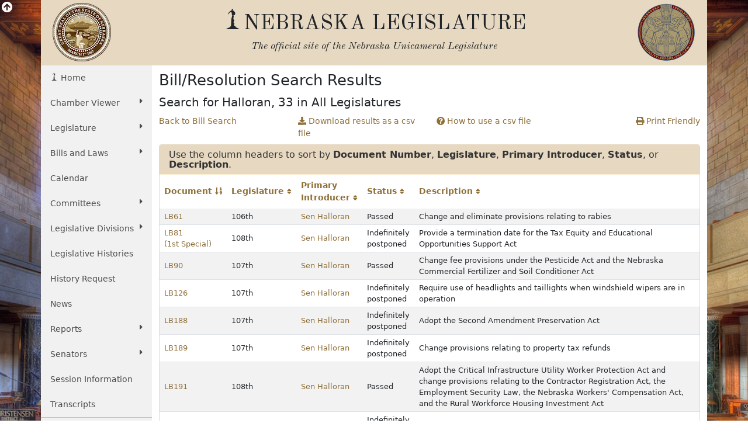

--- FILE ---
content_type: text/html; charset=UTF-8
request_url: https://www.nebraskalegislature.gov/bills/search_by_introducer.php?Introducer=152&sort_by=doc&sort_order=asc
body_size: 11336
content:

<!DOCTYPE html>
<html lang="en">
<head>
    <title>Nebraska Legislature - Bill Search Matches</title>
    <meta name="viewport" content="width=device-width, initial-scale=1, shrink-to-fit=no">
    <meta charset="utf-8">
    <meta name="description" content="Nebraska Legislature">
    <meta name="author" content="LTC">
	

    <!-- Old Standard TT Font -->
    <link rel="stylesheet" href="https://fonts.googleapis.com/css?family=Old+Standard+TT:700,400,400italic" type="text/css">

    <!-- Boostrap CSS -->
    <link href="https://cdn.jsdelivr.net/npm/bootstrap@5.1.3/dist/css/bootstrap.min.css" rel="stylesheet" integrity="sha384-1BmE4kWBq78iYhFldvKuhfTAU6auU8tT94WrHftjDbrCEXSU1oBoqyl2QvZ6jIW3" crossorigin="anonymous">

    <!-- Font Awesome -->
    <link rel="stylesheet" href="https://use.fontawesome.com/releases/v5.13.1/css/all.css" crossorigin="anonymous">

    <!-- Add to Calander -->
    <link href="/css/addtocalendar.css" rel="stylesheet" type="text/css">

    <!-- LTC CSS -->
    <link rel="stylesheet" href="/css/bootstrap/style.css?v=2.0">

        
</head>
<!-- Google tag (gtag.js) -->
<script async src="https://www.googletagmanager.com/gtag/js?id=G-G1TBVHCCCT" nonce="cdb643f6260b2a0ea79ee11574d07e45"></script>
<script nonce="cdb643f6260b2a0ea79ee11574d07e45">

	(function(w,d,s,l,i){
		w[l]=w[l]||[];w[l].push({'gtm.start': new Date().getTime(),event:'gtm.js'});
		var f=d.getElementsByTagName(s)[0], j=d.createElement(s),dl=l!='dataLayer'?'&l='+l:'';
		j.async=true;
		j.src='https://www.googletagmanager.com/gtm.js?id='+i+dl;
		var n=d.querySelector('[nonce]');
		n&&j.setAttribute('nonce',n.nonce||n.getAttribute('nonce'));
		f.parentNode.insertBefore(j,f);
	})
	(window,document,'script','dataLayer','G-G1TBVHCCCT');

  window.dataLayer = window.dataLayer || [];
  function gtag(){dataLayer.push(arguments);}
  gtag('js', new Date());

  gtag('config', 'G-G1TBVHCCCT');

</script>
<body>
    <div id="top"></div>
    <div class="view-back d-none d-sm-block"><i class="fas fa-arrow-circle-up fa-lg"></i></div>
    <div class="container view-front">
        <div class="row ltc-header">
            <div class="col-md-2 ltc-header-left d-none d-md-block">
                <i class="ltc-stateseal-sepia"></i>
            </div>
            <div class="col-md-8 ltc-header-middle text-center">
                <h1 class="icons-ltc-sower2-icon">NEBRASKA LEGISLATURE</h1>
                <h2>
                    <em>
                        <small>
                            The official site of the <span class="nobreak">Nebraska Unicameral Legislature</span>
                        </small>
                    </em>
                </h2>
            </div>
            <div class="col-md-2 ltc-header-right d-none d-md-block">
                <i class="ltc-seal-sepia float-end"></i>
            </div>
        </div>
        <div class="row">
            <div class="col-sm-4 col-md-2 nopadding">
                                <div class="sidebar-nav sticky-top">
    <nav class="navbar navbar-expand-sm navbar-default" role="navigation">
        <div class="navbar-header">
            <button class="navbar-toggler" type="button" data-bs-toggle="collapse" data-bs-target="#navbarSupportedContent" aria-controls="navbarSupportedContent" aria-expanded="false" aria-label="Toggle navigation">
                <i class="fas fa-bars"></i> 
                <span class="navbar-brand mb-0 h2">MENU</span>
            </button>
        </div>
        <div class="navbar-collapse collapse" id="navbarSupportedContent">
            <ul class="nav nav-list flex-column">
                <li class="active nav-item"><a href="/" class="nav-link icons-ltc-sower2-icon"> Home</a></li>
                <li class="nav-item dropdown">
                    <a href="#" class="nav-link dropdown-toggle text-wrap" data-bs-toggle="dropdown">Chamber Viewer <i class="fas fa-caret-right float-sm-end ps-3 ps-sm-0"></i></a>
                    <ul class="drop-list dropdown-menu">
                        <li class="nav-item"><a class="nav-link" href="/cv/view_bill.php">View Bills</a></li>
                        <li class="nav-item"><a class="nav-link" href="/bills/">One Liners</a></li>
                        <li class="nav-item"><a class="nav-link" href="/laws/laws.php">Statutes</a></li>
                        <li class="nav-item"><a class="nav-link" href="/calendar/dayview.php">Summary</a></li>
                        <li class="nav-item"><a class="nav-link" href="/calendar/hearings_range.php">Hearings</a></li>
                        <li class="nav-item"><a class="nav-link" href="/calendar/agenda.php">Agenda</a></li>
                        <li class="nav-item"><a class="nav-link" href="/calendar/dayview.php">Journal</a></li>
                        <li class="nav-item"><a class="nav-link" href="/reports/fiscal.php">Budget</a></li>
                        <li class="nav-item"><a class="nav-link" href="/FloorDocs/Current/PDF/Rules/RuleBook.pdf" target="_blank">Rule Book</a></li>
                        <li class="nav-item"><a class="nav-link" href="/FloorDocs/Current/PDF/Constitution/constitution.pdf" target="_blank">Constitution</a></li>
                    </ul>
                </li>
                <li class="nav-item dropdown">
                    <a href="#" class="nav-link dropdown-toggle" data-bs-toggle="dropdown">Legislature <i class="fas fa-caret-right float-sm-end ps-3 ps-sm-0"></i></a>
                    <ul class="drop-list dropdown-menu">
                        <li class="nav-item"><a class="nav-link" href="/about/about.php">About<span class="sr-only"> The Nebraska State Legislature</span></a></li>
                        <li class="nav-item"><a class="nav-link" href="/about/budget_process.php">The Budget Process</a></li>
                        <li class="nav-item"><a class="nav-link" href="/about/history_unicameral.php">History of the Unicameral</a></li>
                        <li class="nav-item"><a class="nav-link" href="/about/lawmaking.php">Lawmaking in Nebraska</a></li>
                        <li class="nav-item"><a class="nav-link" href="/about/maps.php">Maps</a></li>
                        <li class="nav-item"><a class="nav-link" href="/about/blue-book.php">Nebraska Blue Book</a></li>
                        <li class="nav-item"><a class="nav-link" href="/about/on_unicameralism.php">On Unicameralism</a></li>
                        <li class="nav-item"><a class="nav-link" href="/about/photos.php">Photos</a></li>
                        <li class="nav-item"><a class="nav-link" href="/about/pubs.php">Publications</a></li>
                        <li class="nav-item"><a class="nav-link" href="/about/sen_qualifications.php">Senator Qualifications</a></li>
                        <li class="nav-item"><a class="nav-link" href="/education/student_programs.php">Student Programs</a></li>
                        <li class="nav-item"><a class="nav-link" href="/about/testifying.php">Testifying at a Hearing</a></li>
                        <li class="nav-item"><a class="nav-link" href="http://update.legislature.ne.gov/" target="_blank">Unicameral Update</a></li>
                        <li class="nav-item"><a class="nav-link" href="/feature/visiting-capitol.php">Visiting the Capitol</a></li>
                    </ul>
                </li>
                <li class="nav-item dropdown">
                    <a href="#" class="nav-link dropdown-toggle text-wrap" data-bs-toggle="dropdown">Bills and Laws <i class="fas fa-caret-right float-sm-end ps-3 ps-sm-0"></i></a>
                    <ul class="drop-list dropdown-menu">
                        <li class="nav-item"><a class="nav-link" href="/bills/intro.php">Introduction</a></li>
                        <li class="nav-item"><a class="nav-link" href="/bills/">Search Bills</a></li>
                        <li class="nav-item"><a class="nav-link" href="/laws/laws.php">Search Laws</a></li>
                        <li class="nav-item"><a class="nav-link" href="/print_on_demand/index.php">Print On Demand</a></li>
                    </ul>
                </li>
                <li><a class="nav-link" href="/calendar/calendar.php" class="nav-item">Calendar</a></li>
                <li class="nav-item dropdown">
                    <a href="#" class="nav-link dropdown-toggle" data-bs-toggle="dropdown">Committees <i class="fas fa-caret-right float-sm-end ps-3 ps-sm-0"></i></a>
                    <ul class="drop-list dropdown-menu">
                        <li class="nav-item"><a class="nav-link" href="/committees/committees.php">About <span class="sr-only"> Standing and Special Committees</span></a></li>
                        <li class="nav-item"><a class="nav-link" href="/committees/standing-committees.php">Standing Committees</a></li>
                        <li class="nav-item"><a class="nav-link" href="/committees/public-input.php">Public Input Options</a></li>
                        <li class="nav-item"><a class="nav-link" href="/committees/select-committees.php">Select &amp; Special Committees</a></li>
                        <li class="nav-item"><a class="nav-link" href="/committees/compact-commissions.php">Compact Commissions</a></li>
                        <li class="nav-item"><a class="nav-link" href="/calendar/hearings_range.php">Hearing Schedules</a></li>
                        <li class="nav-item"><a class="nav-link" href="/reports/committeesurvey_view.php">Occupational Board Reform Act Survey Results</a></li>
                    </ul>
                </li>
                                <li class="nav-item dropdown">
                    <a href="#" class="nav-link dropdown-toggle text-wrap" data-bs-toggle="dropdown">Legislative Divisions <i class="fas fa-caret-right float-sm-end ps-3 ps-sm-0"></i></a>
                    <ul class="drop-list dropdown-menu">
                        <li class="nav-item"><a class="nav-link" href="/divisions/clerk.php">Clerk of the Legislature</a></li>
                        <li class="nav-item"><a class="nav-link" href="/divisions/oversight.php">Legislative Oversight</a></li>
                        <li class="nav-item"><a class="nav-link" href="/divisions/fiscal.php">Legislative Fiscal Office</a></li>
                        <li class="nav-item"><a class="nav-link" href="http://news.legislature.ne.gov/lrd/">Legislative Research Office</a></li>
                        <li class="nav-item"><a class="nav-link" href="/divisions/ombud.php">Public Counsel/Ombudsman</a></li>
                        <li class="nav-item"><a class="nav-link" href="/divisions/revisor.php">Revisor of Statutes</a></li>
                    </ul>
                </li>
                <li class="nav-item"><a class="nav-link" href="/divisions/clerk_histories.php">Legislative Histories</a></li>
                <li class="nav-item"><a class="nav-link" href="/history_request">History Request</a></li>
                <li class="nav-item"><a class="nav-link" href="/news/news.php">News</a></li>
                <li class="nav-item dropdown">
                    <a href="#" class="nav-link dropdown-toggle" data-bs-toggle="dropdown">Reports <i class="fas fa-caret-right float-sm-end ps-3 ps-sm-0"></i></a>
                    <ul class="drop-list dropdown-menu">
                        <li class="nav-item"><a class="nav-link" href="/reports/reports.php">Overview</a></li>
                        <li class="nav-item"><a class="nav-link" href="/agencies/view.php">Agencies</a></li>
                        <li class="nav-item"><a class="nav-link" href="/reports/committee.php">Committee</a></li>
                        <li class="nav-item"><a class="nav-link" href="/reports/fiscal.php">Fiscal/Budget</a></li>
                        <li class="nav-item"><a class="nav-link" href="/reports/research.php">General Research</a></li>
                        <li class="nav-item"><a class="nav-link" href="/reports/interim.php">Interim Studies</a></li>
                        <li class="nav-item"><a class="nav-link" href="/reports/lobby.php">Lobbyist Registration</a></li>
                        <li class="nav-item"><a class="nav-link" href="/reports/oversight.php">Legislative Oversight</a></li>
                        <li class="nav-item"><a class="nav-link" href="/reports/public_counsel.php">Public Counsel</a></li>
                        <li class="nav-item"><a class="nav-link" href="/reports/revisor.php">Revisor of Statutes</a></li>
                    </ul>
                </li>
                <li class="nav-item dropdown">
                    <a href="#" class="nav-link dropdown-toggle" data-bs-toggle="dropdown">Senators <i class="fas fa-caret-right float-sm-end ps-3 ps-sm-0"></i></a>
                    <ul class="drop-list dropdown-menu">
                        <li class="nav-item"><a class="nav-link" href="/senators/senator_list.php">Senators' Landing Pages</a></li>
                        <li class="nav-item"><a class="nav-link" href="/senators/senators.php">Senators' Duties</a></li>
                        <li class="nav-item"><a class="nav-link" href="http://news.legislature.ne.gov/speaker/">Speaker</a></li>
                        <li class="nav-item"><a class="nav-link" href="/senators/senator_find.php">Find your Senator</a></li>
                        <li class="nav-item"><a class="nav-link" href="/senators/picture_list.php">Photos</a></li>
                    </ul>
                </li>
                <li class="nav-item"><a class="nav-link" href="/session/session_info.php">Session Information</a></li>
                <li class="nav-item"><a class="nav-link" href="/transcripts/">Transcripts</a></li>
                <hr class="my-0" />
                <li class="nav-item"><a class="nav-link" href="/feature/agencies.php">For Agencies</a></li>
                <li class="nav-item"><a class="nav-link" href="/feature/citizen.php">For Citizens</a></li>
                <li class="nav-item"><a class="nav-link" href="/feature/journalist.php">For Journalists</a></li>
                <li class="nav-item"><a class="nav-link" href="/feature/lobbyists.php">For Lobbyists</a></li>
                <li class="nav-item"><a class="nav-link" href="/feature/teach.php">For Students and Teachers</a></li>
            </ul>
        </div><!-- /.navbar-collapse -->
    </nav>
</div>
            </div>
                        	<div class="col-sm-8 col-md-10 ltc-col-middle">
										<div class="main-content">
						
<h1>Bill/Resolution Search Results</h1>
<h2>Search for Halloran, 33 in All Legislatures</h2>

	<div class="modal fade" id="csvInfo" tabindex="-1" role="dialog" aria-labelledby="myModalLabel" aria-hidden="true">
		<div class="modal-dialog">
			<div class="modal-content">
				<div class="modal-header">
					<h4 class="modal-title" id="myModalLabel">How To Use A CSV File</h4>
					<button type="button" class="btn-close" data-bs-dismiss="modal"><span class="sr-only">Close</span></button>
				</div>
				<div class="modal-body">
					<p>The CSV file can be imported into a spreadsheet. The values in the file are separated by a comma and enclosed by double quotes.</p>
					<p>To open the file from a spreadsheet program, select open from the file menu. The drop down list of types of files may need to be changed to include csv files.</p>
					<p>A text import window should pop up. This will allow for control of how the data in the file is mapped to cells in the spreadsheet. Values are separated with a comma and fields are enclosed with double quotes.</p>
					<p>A preview should be available on the bottom to check the values are imported correctly.</p>
				</div>
				<div class="modal-footer d-block p-1">
					<div class="d-grid gap-0">
						<button type="button" class="btn btn-leg" data-bs-dismiss="modal">Close</button>
					</div>
				</div>
			</div>
		</div>
	</div>
	<div class="d-none d-md-flex d-flex row justify-content-between mb-2">
		<div class="col-lg-3 col-md-6"><a href="/bills/">Back to Bill Search</a></div>
		<div class="col-lg-3 col-md-6 text-md-end text-lg-start"><a href="search_by_introducer.php?Introducer=152&sort_by=doc&print=csv"><i class="fas fa-download"></i> Download results as a csv file</a></div>
		<div class="col-lg-3 col-md-6"><a href="#" data-bs-toggle="modal" data-bs-target="#csvInfo"><i class="fas fa-question-circle"></i> How to use a csv file</a></div>
		<div class="col-lg-3 col-md-6 text-md-end"><a href="/bills/search_by_introducer.php?Introducer=152&sort_by=doc&print_friendly=true" target="_blank"><i class="fas fa-print" aria-hidden="true"></i> Print Friendly</a></div>
	</div>
	<div class="d-block d-md-none btn-group-vertical mb-2">
		<a class="btn btn-leg btn-block" href="/bills/">Back to Bill Search</a>
		<a class="btn btn-leg btn-block" href="search_by_introducer.php?Introducer=152&sort_by=doc&print=csv"><i class="fas fa-download"></i> Download results as a csv file</a>
		<a class="btn btn-leg btn-block" href="#" data-bs-toggle="modal" data-bs-target="#csvInfo"><i class="fas fa-question-circle"></i> How to use a csv file</a>
		<a class="btn btn-leg btn-block" href="/bills/search_by_introducer.php?Introducer=152&sort_by=doc&print_friendly=true"><i class="fas fa-print" aria-hidden="true"></i> Print Friendly</a>
	</div>
		<div class="card mb-4">
		<div class="card-header leg-header">
			Use the column headers to sort by <strong>Document Number</strong>, <strong>Legislature</strong>, <strong>Primary Introducer</strong>, <strong>Status</strong>, or <strong>Description</strong>.
		</div>
		<div class="table-responsive">
			<table class="table table-condensed table-striped mb-0">
				<thead>
					<tr class="bg-white">
						<th class="border-bottom-0 align-middle">
															<a href="search_by_introducer.php?Introducer=152&sort_by=doc&sort_order=desc"><span class="nowrap">Document <i class="fas fa-sort-numeric-down"></i></span></a>
													</th>
													<th class="border-bottom-0 align-middle">
																	<a href="search_by_introducer.php?Introducer=152&sort_by=leg&sort_order=asc"><span class="nowrap">Legislature <small><i class="fas fa-sort"></i></small></span></a>
															</th>
												<th class="border-bottom-0 align-middle">
															<a href="search_by_introducer.php?Introducer=152&sort_by=intro&sort_order=asc">Primary <span class="nowrap">Introducer <small><i class="fas fa-sort"></i></small></span></a>
													</th>
						<th class="border-bottom-0 align-middle">
															<a href="search_by_introducer.php?Introducer=152&sort_by=status&sort_order=asc"><span class="nowrap">Status <small><i class="fas fa-sort"></i></small></span></a>
													</th>
						<th class="border-bottom-0 align-middle">
															<a href="search_by_introducer.php?Introducer=152&sort_by=descr&sort_order=asc"><span class="nowrap">Description <small><i class="fas fa-sort"></i></small></span></a>
													</th>
					</tr>
				</thead>
				<tbody>
									<tr>
						<td class="py-1 align-middle">
							<a href="/bills/view_bill.php?DocumentID=37212" data-toggle="popover" data-content="View details about LB61">LB61 </a>
						</td>
													<!-- using 0 index to keep it the same as above -->
							<td class="py-1 align-middle">
								106th
							</td>
												<td class="py-1 align-middle">
							<a href="/bills/search_by_introducer.php?Introducer=152" data-toggle="popover" data-content="View all bills introduced by Senator Sen Halloran"> Sen Halloran</a>
						</td> 
						<td class="py-1 align-middle">
																								Passed
																					</td>
						<td class="py-1 align-middle">
							Change and eliminate provisions relating to rabies
						</td>
					</tr>
									<tr>
						<td class="py-1 align-middle">
							<a href="/bills/view_bill.php?DocumentID=58089" data-toggle="popover" data-content="View details about LB81">LB81 <br/>(1st Special)</a>
						</td>
													<!-- using 0 index to keep it the same as above -->
							<td class="py-1 align-middle">
								108th
							</td>
												<td class="py-1 align-middle">
							<a href="/bills/search_by_introducer.php?Introducer=152" data-toggle="popover" data-content="View all bills introduced by Senator Sen Halloran"> Sen Halloran</a>
						</td> 
						<td class="py-1 align-middle">
																								Indefinitely postponed
																					</td>
						<td class="py-1 align-middle">
							Provide a termination date for the Tax Equity and Educational Opportunities Support Act
						</td>
					</tr>
									<tr>
						<td class="py-1 align-middle">
							<a href="/bills/view_bill.php?DocumentID=43988" data-toggle="popover" data-content="View details about LB90">LB90 </a>
						</td>
													<!-- using 0 index to keep it the same as above -->
							<td class="py-1 align-middle">
								107th
							</td>
												<td class="py-1 align-middle">
							<a href="/bills/search_by_introducer.php?Introducer=152" data-toggle="popover" data-content="View all bills introduced by Senator Sen Halloran"> Sen Halloran</a>
						</td> 
						<td class="py-1 align-middle">
																								Passed
																					</td>
						<td class="py-1 align-middle">
							Change fee provisions under the Pesticide Act and the Nebraska Commercial Fertilizer and Soil Conditioner Act
						</td>
					</tr>
									<tr>
						<td class="py-1 align-middle">
							<a href="/bills/view_bill.php?DocumentID=43638" data-toggle="popover" data-content="View details about LB126">LB126 </a>
						</td>
													<!-- using 0 index to keep it the same as above -->
							<td class="py-1 align-middle">
								107th
							</td>
												<td class="py-1 align-middle">
							<a href="/bills/search_by_introducer.php?Introducer=152" data-toggle="popover" data-content="View all bills introduced by Senator Sen Halloran"> Sen Halloran</a>
						</td> 
						<td class="py-1 align-middle">
																								Indefinitely postponed
																					</td>
						<td class="py-1 align-middle">
							Require use of headlights and taillights when windshield wipers are in operation
						</td>
					</tr>
									<tr>
						<td class="py-1 align-middle">
							<a href="/bills/view_bill.php?DocumentID=43678" data-toggle="popover" data-content="View details about LB188">LB188 </a>
						</td>
													<!-- using 0 index to keep it the same as above -->
							<td class="py-1 align-middle">
								107th
							</td>
												<td class="py-1 align-middle">
							<a href="/bills/search_by_introducer.php?Introducer=152" data-toggle="popover" data-content="View all bills introduced by Senator Sen Halloran"> Sen Halloran</a>
						</td> 
						<td class="py-1 align-middle">
																								Indefinitely postponed
																					</td>
						<td class="py-1 align-middle">
							Adopt the Second Amendment Preservation Act
						</td>
					</tr>
									<tr>
						<td class="py-1 align-middle">
							<a href="/bills/view_bill.php?DocumentID=43820" data-toggle="popover" data-content="View details about LB189">LB189 </a>
						</td>
													<!-- using 0 index to keep it the same as above -->
							<td class="py-1 align-middle">
								107th
							</td>
												<td class="py-1 align-middle">
							<a href="/bills/search_by_introducer.php?Introducer=152" data-toggle="popover" data-content="View all bills introduced by Senator Sen Halloran"> Sen Halloran</a>
						</td> 
						<td class="py-1 align-middle">
																								Indefinitely postponed
																					</td>
						<td class="py-1 align-middle">
							Change provisions relating to property tax refunds
						</td>
					</tr>
									<tr>
						<td class="py-1 align-middle">
							<a href="/bills/view_bill.php?DocumentID=50348" data-toggle="popover" data-content="View details about LB191">LB191 </a>
						</td>
													<!-- using 0 index to keep it the same as above -->
							<td class="py-1 align-middle">
								108th
							</td>
												<td class="py-1 align-middle">
							<a href="/bills/search_by_introducer.php?Introducer=152" data-toggle="popover" data-content="View all bills introduced by Senator Sen Halloran"> Sen Halloran</a>
						</td> 
						<td class="py-1 align-middle">
																								Passed
																					</td>
						<td class="py-1 align-middle">
							Adopt the Critical Infrastructure Utility Worker Protection Act and change provisions relating to the Contractor Registration Act, the Employment Security Law, the Nebraska Workers' Compensation Act, and the Rural Workforce Housing Investment Act
						</td>
					</tr>
									<tr>
						<td class="py-1 align-middle">
							<a href="/bills/view_bill.php?DocumentID=50526" data-toggle="popover" data-content="View details about LB192">LB192 </a>
						</td>
													<!-- using 0 index to keep it the same as above -->
							<td class="py-1 align-middle">
								108th
							</td>
												<td class="py-1 align-middle">
							<a href="/bills/search_by_introducer.php?Introducer=152" data-toggle="popover" data-content="View all bills introduced by Senator Sen Halloran"> Sen Halloran</a>
						</td> 
						<td class="py-1 align-middle">
																								Indefinitely postponed
																					</td>
						<td class="py-1 align-middle">
							Change the definition of household income for homestead exemptions
						</td>
					</tr>
									<tr>
						<td class="py-1 align-middle">
							<a href="/bills/view_bill.php?DocumentID=50544" data-toggle="popover" data-content="View details about LB193">LB193 </a>
						</td>
													<!-- using 0 index to keep it the same as above -->
							<td class="py-1 align-middle">
								108th
							</td>
												<td class="py-1 align-middle">
							<a href="/bills/search_by_introducer.php?Introducer=152" data-toggle="popover" data-content="View all bills introduced by Senator Sen Halloran"> Sen Halloran</a>
						</td> 
						<td class="py-1 align-middle">
																								Indefinitely postponed
																					</td>
						<td class="py-1 align-middle">
							Provide requirements for voting systems under the Election Act
						</td>
					</tr>
									<tr>
						<td class="py-1 align-middle">
							<a href="/bills/view_bill.php?DocumentID=49727" data-toggle="popover" data-content="View details about LB194">LB194 </a>
						</td>
													<!-- using 0 index to keep it the same as above -->
							<td class="py-1 align-middle">
								108th
							</td>
												<td class="py-1 align-middle">
							<a href="/bills/search_by_introducer.php?Introducer=152" data-toggle="popover" data-content="View all bills introduced by Senator Sen Halloran"> Sen Halloran</a>
						</td> 
						<td class="py-1 align-middle">
																								Indefinitely postponed
																					</td>
						<td class="py-1 align-middle">
							Adopt the Second Amendment Preservation Act
						</td>
					</tr>
									<tr>
						<td class="py-1 align-middle">
							<a href="/bills/view_bill.php?DocumentID=49728" data-toggle="popover" data-content="View details about LB195">LB195 </a>
						</td>
													<!-- using 0 index to keep it the same as above -->
							<td class="py-1 align-middle">
								108th
							</td>
												<td class="py-1 align-middle">
							<a href="/bills/search_by_introducer.php?Introducer=152" data-toggle="popover" data-content="View all bills introduced by Senator Sen Halloran"> Sen Halloran</a>
						</td> 
						<td class="py-1 align-middle">
																								Indefinitely postponed
																					</td>
						<td class="py-1 align-middle">
							Adopt the Faithful Delegate to Federal Article V Convention Act
						</td>
					</tr>
									<tr>
						<td class="py-1 align-middle">
							<a href="/bills/view_bill.php?DocumentID=36891" data-toggle="popover" data-content="View details about LB198">LB198 </a>
						</td>
													<!-- using 0 index to keep it the same as above -->
							<td class="py-1 align-middle">
								106th
							</td>
												<td class="py-1 align-middle">
							<a href="/bills/search_by_introducer.php?Introducer=152" data-toggle="popover" data-content="View all bills introduced by Senator Sen Halloran"> Sen Halloran</a>
						</td> 
						<td class="py-1 align-middle">
																								Indefinitely postponed
																					</td>
						<td class="py-1 align-middle">
							Change provisions relating to use of a deadly weapon to commit a felony and prohibit use of a facsimile firearm to commit a felony
						</td>
					</tr>
									<tr>
						<td class="py-1 align-middle">
							<a href="/bills/view_bill.php?DocumentID=30723" data-toggle="popover" data-content="View details about LB214">LB214 </a>
						</td>
													<!-- using 0 index to keep it the same as above -->
							<td class="py-1 align-middle">
								105th
							</td>
												<td class="py-1 align-middle">
							<a href="/bills/search_by_introducer.php?Introducer=152" data-toggle="popover" data-content="View all bills introduced by Senator Sen Halloran"> Sen Halloran</a>
						</td> 
						<td class="py-1 align-middle">
																								Indefinitely postponed
																					</td>
						<td class="py-1 align-middle">
							Terminate the Master Teacher Program
						</td>
					</tr>
									<tr>
						<td class="py-1 align-middle">
							<a href="/bills/view_bill.php?DocumentID=43445" data-toggle="popover" data-content="View details about LB259">LB259 </a>
						</td>
													<!-- using 0 index to keep it the same as above -->
							<td class="py-1 align-middle">
								107th
							</td>
												<td class="py-1 align-middle">
							<a href="/bills/search_by_introducer.php?Introducer=152" data-toggle="popover" data-content="View all bills introduced by Senator Sen Halloran"> Sen Halloran</a>
						</td> 
						<td class="py-1 align-middle">
																								Indefinitely postponed
																					</td>
						<td class="py-1 align-middle">
							Authorize a civil action for damages sustained by public safety officers
						</td>
					</tr>
									<tr>
						<td class="py-1 align-middle">
							<a href="/bills/view_bill.php?DocumentID=57075" data-toggle="popover" data-content="View details about LB262A">LB262A </a>
						</td>
													<!-- using 0 index to keep it the same as above -->
							<td class="py-1 align-middle">
								108th
							</td>
												<td class="py-1 align-middle">
							<a href="/bills/search_by_introducer.php?Introducer=152" data-toggle="popover" data-content="View all bills introduced by Senator Sen Halloran"> Sen Halloran</a>
						</td> 
						<td class="py-1 align-middle">
																								Passed
																					</td>
						<td class="py-1 align-middle">
							Appropriation Bill
						</td>
					</tr>
									<tr>
						<td class="py-1 align-middle">
							<a href="/bills/view_bill.php?DocumentID=50506" data-toggle="popover" data-content="View details about LB268">LB268 </a>
						</td>
													<!-- using 0 index to keep it the same as above -->
							<td class="py-1 align-middle">
								108th
							</td>
												<td class="py-1 align-middle">
							<a href="/bills/search_by_introducer.php?Introducer=152" data-toggle="popover" data-content="View all bills introduced by Senator Sen Halloran"> Sen Halloran</a>
						</td> 
						<td class="py-1 align-middle">
																								Indefinitely postponed
																					</td>
						<td class="py-1 align-middle">
							Authorize participation by certain entities in trusts or investment pools established by the State Treasurer
						</td>
					</tr>
									<tr>
						<td class="py-1 align-middle">
							<a href="/bills/view_bill.php?DocumentID=50196" data-toggle="popover" data-content="View details about LB269">LB269 </a>
						</td>
													<!-- using 0 index to keep it the same as above -->
							<td class="py-1 align-middle">
								108th
							</td>
												<td class="py-1 align-middle">
							<a href="/bills/search_by_introducer.php?Introducer=152" data-toggle="popover" data-content="View all bills introduced by Senator Sen Halloran"> Sen Halloran</a>
						</td> 
						<td class="py-1 align-middle">
																								Indefinitely postponed
																					</td>
						<td class="py-1 align-middle">
							Eliminate obsolete provisions relating to redistricting and boundary changes after the 2020 federal decennial census
						</td>
					</tr>
									<tr>
						<td class="py-1 align-middle">
							<a href="/bills/view_bill.php?DocumentID=31077" data-toggle="popover" data-content="View details about LB273">LB273 </a>
						</td>
													<!-- using 0 index to keep it the same as above -->
							<td class="py-1 align-middle">
								105th
							</td>
												<td class="py-1 align-middle">
							<a href="/bills/search_by_introducer.php?Introducer=152" data-toggle="popover" data-content="View all bills introduced by Senator Sen Halloran"> Sen Halloran</a>
						</td> 
						<td class="py-1 align-middle">
																								Indefinitely postponed
																					</td>
						<td class="py-1 align-middle">
							Require rounding a certain dollar amount in the Employment Security Law to the nearest whole dollar amount
						</td>
					</tr>
									<tr>
						<td class="py-1 align-middle">
							<a href="/bills/view_bill.php?DocumentID=31061" data-toggle="popover" data-content="View details about LB274">LB274 </a>
						</td>
													<!-- using 0 index to keep it the same as above -->
							<td class="py-1 align-middle">
								105th
							</td>
												<td class="py-1 align-middle">
							<a href="/bills/search_by_introducer.php?Introducer=152" data-toggle="popover" data-content="View all bills introduced by Senator Sen Halloran"> Sen Halloran</a>
						</td> 
						<td class="py-1 align-middle">
																								Passed
																					</td>
						<td class="py-1 align-middle">
							Change provisions of the Plant Protection and Plant Pest Act and eliminate the Nebraska Rangeland Grasshopper Control Act
						</td>
					</tr>
									<tr>
						<td class="py-1 align-middle">
							<a href="/bills/view_bill.php?DocumentID=50371" data-toggle="popover" data-content="View details about LB305">LB305 </a>
						</td>
													<!-- using 0 index to keep it the same as above -->
							<td class="py-1 align-middle">
								108th
							</td>
												<td class="py-1 align-middle">
							<a href="/bills/search_by_introducer.php?Introducer=152" data-toggle="popover" data-content="View all bills introduced by Senator Sen Halloran"> Sen Halloran</a>
						</td> 
						<td class="py-1 align-middle">
																								Indefinitely postponed
																					</td>
						<td class="py-1 align-middle">
							Change provisions relating to grain warehouse storage rates and charges
						</td>
					</tr>
									<tr>
						<td class="py-1 align-middle">
							<a href="/bills/view_bill.php?DocumentID=31100" data-toggle="popover" data-content="View details about LB319">LB319 </a>
						</td>
													<!-- using 0 index to keep it the same as above -->
							<td class="py-1 align-middle">
								105th
							</td>
												<td class="py-1 align-middle">
							<a href="/bills/search_by_introducer.php?Introducer=152" data-toggle="popover" data-content="View all bills introduced by Senator Sen Halloran"> Sen Halloran</a>
						</td> 
						<td class="py-1 align-middle">
																								Indefinitely postponed
																					</td>
						<td class="py-1 align-middle">
							Provide for confidentiality of and access to certain injury reports under the Nebraska Workers' Compensation Act
						</td>
					</tr>
									<tr>
						<td class="py-1 align-middle">
							<a href="/bills/view_bill.php?DocumentID=49999" data-toggle="popover" data-content="View details about LB335">LB335 </a>
						</td>
													<!-- using 0 index to keep it the same as above -->
							<td class="py-1 align-middle">
								108th
							</td>
												<td class="py-1 align-middle">
							<a href="/bills/search_by_introducer.php?Introducer=152" data-toggle="popover" data-content="View all bills introduced by Senator Sen Halloran"> Sen Halloran</a>
						</td> 
						<td class="py-1 align-middle">
																								Indefinitely postponed
																					</td>
						<td class="py-1 align-middle">
							Adopt the Health Care Staffing Agency Registration Act
						</td>
					</tr>
									<tr>
						<td class="py-1 align-middle">
							<a href="/bills/view_bill.php?DocumentID=49804" data-toggle="popover" data-content="View details about LB336">LB336 </a>
						</td>
													<!-- using 0 index to keep it the same as above -->
							<td class="py-1 align-middle">
								108th
							</td>
												<td class="py-1 align-middle">
							<a href="/bills/search_by_introducer.php?Introducer=152" data-toggle="popover" data-content="View all bills introduced by Senator Sen Halloran"> Sen Halloran</a>
						</td> 
						<td class="py-1 align-middle">
																								Indefinitely postponed
																					</td>
						<td class="py-1 align-middle">
							Terminate the Nebraska Hemp Commission, create the Nebraska Hemp Advisory Board, and eliminate a fee and penalty
						</td>
					</tr>
									<tr>
						<td class="py-1 align-middle">
							<a href="/bills/view_bill.php?DocumentID=49731" data-toggle="popover" data-content="View details about LB341">LB341 </a>
						</td>
													<!-- using 0 index to keep it the same as above -->
							<td class="py-1 align-middle">
								108th
							</td>
												<td class="py-1 align-middle">
							<a href="/bills/search_by_introducer.php?Introducer=152" data-toggle="popover" data-content="View all bills introduced by Senator Sen Halloran"> Sen Halloran</a>
						</td> 
						<td class="py-1 align-middle">
																								Indefinitely postponed
																					</td>
						<td class="py-1 align-middle">
							Adopt the State and Political Subdivisions Child Sexual Abuse Liability Act and exempt actions from the State Tort Claims Act and Political Subdivisions Tort Claims Act
						</td>
					</tr>
									<tr>
						<td class="py-1 align-middle">
							<a href="/bills/view_bill.php?DocumentID=37375" data-toggle="popover" data-content="View details about LB343">LB343 </a>
						</td>
													<!-- using 0 index to keep it the same as above -->
							<td class="py-1 align-middle">
								106th
							</td>
												<td class="py-1 align-middle">
							<a href="/bills/search_by_introducer.php?Introducer=152" data-toggle="popover" data-content="View all bills introduced by Senator Sen Halloran"> Sen Halloran</a>
						</td> 
						<td class="py-1 align-middle">
																								Indefinitely postponed
																					</td>
						<td class="py-1 align-middle">
							Adopt the School Safety Rapid Response Option Act and authorize schools to allow employees to carry concealed handguns
						</td>
					</tr>
									<tr>
						<td class="py-1 align-middle">
							<a href="/bills/view_bill.php?DocumentID=44046" data-toggle="popover" data-content="View details about LB362">LB362 </a>
						</td>
													<!-- using 0 index to keep it the same as above -->
							<td class="py-1 align-middle">
								107th
							</td>
												<td class="py-1 align-middle">
							<a href="/bills/search_by_introducer.php?Introducer=152" data-toggle="popover" data-content="View all bills introduced by Senator Sen Halloran"> Sen Halloran</a>
						</td> 
						<td class="py-1 align-middle">
																								Indefinitely postponed
																					</td>
						<td class="py-1 align-middle">
							Change provisions relating to ballots for early voting under the Election Act
						</td>
					</tr>
									<tr>
						<td class="py-1 align-middle">
							<a href="/bills/view_bill.php?DocumentID=31126" data-toggle="popover" data-content="View details about LB366">LB366 </a>
						</td>
													<!-- using 0 index to keep it the same as above -->
							<td class="py-1 align-middle">
								105th
							</td>
												<td class="py-1 align-middle">
							<a href="/bills/search_by_introducer.php?Introducer=152" data-toggle="popover" data-content="View all bills introduced by Senator Sen Halloran"> Sen Halloran</a>
						</td> 
						<td class="py-1 align-middle">
																								Indefinitely postponed
																					</td>
						<td class="py-1 align-middle">
							Change and eliminate provisions relating to parole administration
						</td>
					</tr>
									<tr>
						<td class="py-1 align-middle">
							<a href="/bills/view_bill.php?DocumentID=43926" data-toggle="popover" data-content="View details about LB417">LB417 </a>
						</td>
													<!-- using 0 index to keep it the same as above -->
							<td class="py-1 align-middle">
								107th
							</td>
												<td class="py-1 align-middle">
							<a href="/bills/search_by_introducer.php?Introducer=152" data-toggle="popover" data-content="View all bills introduced by Senator Sen Halloran"> Sen Halloran</a>
						</td> 
						<td class="py-1 align-middle">
																								Indefinitely postponed
																					</td>
						<td class="py-1 align-middle">
							Authorize possession of a firearm on school grounds by a full-time, off-duty law enforcement officer
						</td>
					</tr>
									<tr>
						<td class="py-1 align-middle">
							<a href="/bills/view_bill.php?DocumentID=50162" data-toggle="popover" data-content="View details about LB431">LB431 </a>
						</td>
													<!-- using 0 index to keep it the same as above -->
							<td class="py-1 align-middle">
								108th
							</td>
												<td class="py-1 align-middle">
							<a href="/bills/search_by_introducer.php?Introducer=152" data-toggle="popover" data-content="View all bills introduced by Senator Sen Halloran"> Sen Halloran</a>
						</td> 
						<td class="py-1 align-middle">
																								Indefinitely postponed
																					</td>
						<td class="py-1 align-middle">
							Change provisions relating to criminal history record information checks under the Uniform Credentialing Act
						</td>
					</tr>
									<tr>
						<td class="py-1 align-middle">
							<a href="/bills/view_bill.php?DocumentID=37663" data-toggle="popover" data-content="View details about LB451">LB451 </a>
						</td>
													<!-- using 0 index to keep it the same as above -->
							<td class="py-1 align-middle">
								106th
							</td>
												<td class="py-1 align-middle">
							<a href="/bills/search_by_introducer.php?Introducer=152" data-toggle="popover" data-content="View all bills introduced by Senator Sen Halloran"> Sen Halloran</a>
						</td> 
						<td class="py-1 align-middle">
																								Indefinitely postponed
																					</td>
						<td class="py-1 align-middle">
							Adopt the Faithful Delegate to Federal Article V Convention Act
						</td>
					</tr>
									<tr>
						<td class="py-1 align-middle">
							<a href="/bills/view_bill.php?DocumentID=31244" data-toggle="popover" data-content="View details about LB556">LB556 </a>
						</td>
													<!-- using 0 index to keep it the same as above -->
							<td class="py-1 align-middle">
								105th
							</td>
												<td class="py-1 align-middle">
							<a href="/bills/search_by_introducer.php?Introducer=152" data-toggle="popover" data-content="View all bills introduced by Senator Sen Halloran"> Sen Halloran</a>
						</td> 
						<td class="py-1 align-middle">
																								Indefinitely postponed
																					</td>
						<td class="py-1 align-middle">
							Change provisions relating to firearms and create the offenses of use of a facsimile or nonfunctioning firearm to commit a felony and possession of a firearm by a prohibited juvenile offender
						</td>
					</tr>
									<tr>
						<td class="py-1 align-middle">
							<a href="/bills/view_bill.php?DocumentID=44421" data-toggle="popover" data-content="View details about LB571">LB571 </a>
						</td>
													<!-- using 0 index to keep it the same as above -->
							<td class="py-1 align-middle">
								107th
							</td>
												<td class="py-1 align-middle">
							<a href="/bills/search_by_introducer.php?Introducer=152" data-toggle="popover" data-content="View all bills introduced by Senator Sen Halloran"> Sen Halloran</a>
						</td> 
						<td class="py-1 align-middle">
																								Indefinitely postponed
																					</td>
						<td class="py-1 align-middle">
							Provide for backgrounder lot registration under the Livestock Brand Act
						</td>
					</tr>
									<tr>
						<td class="py-1 align-middle">
							<a href="/bills/view_bill.php?DocumentID=44163" data-toggle="popover" data-content="View details about LB572">LB572 </a>
						</td>
													<!-- using 0 index to keep it the same as above -->
							<td class="py-1 align-middle">
								107th
							</td>
												<td class="py-1 align-middle">
							<a href="/bills/search_by_introducer.php?Introducer=152" data-toggle="popover" data-content="View all bills introduced by Senator Sen Halloran"> Sen Halloran</a>
						</td> 
						<td class="py-1 align-middle">
																								Passed
																					</td>
						<td class="py-1 align-middle">
							Change provisions of the Livestock Brand Act
						</td>
					</tr>
									<tr>
						<td class="py-1 align-middle">
							<a href="/bills/view_bill.php?DocumentID=44507" data-toggle="popover" data-content="View details about LB667">LB667 </a>
						</td>
													<!-- using 0 index to keep it the same as above -->
							<td class="py-1 align-middle">
								107th
							</td>
												<td class="py-1 align-middle">
							<a href="/bills/search_by_introducer.php?Introducer=152" data-toggle="popover" data-content="View all bills introduced by Senator Sen Halloran"> Sen Halloran</a>
						</td> 
						<td class="py-1 align-middle">
																								Indefinitely postponed
																					</td>
						<td class="py-1 align-middle">
							Provide for confidentiality of and access to certain injury reports under the Nebraska Workers' Compensation Act
						</td>
					</tr>
									<tr>
						<td class="py-1 align-middle">
							<a href="/bills/view_bill.php?DocumentID=37679" data-toggle="popover" data-content="View details about LB693">LB693 </a>
						</td>
													<!-- using 0 index to keep it the same as above -->
							<td class="py-1 align-middle">
								106th
							</td>
												<td class="py-1 align-middle">
							<a href="/bills/search_by_introducer.php?Introducer=152" data-toggle="popover" data-content="View all bills introduced by Senator Sen Halloran"> Sen Halloran</a>
						</td> 
						<td class="py-1 align-middle">
																								Passed
																					</td>
						<td class="py-1 align-middle">
							Prohibit the selling, renting, or conveying of telephone numbers
						</td>
					</tr>
									<tr>
						<td class="py-1 align-middle">
							<a href="/bills/view_bill.php?DocumentID=34335" data-toggle="popover" data-content="View details about LB718">LB718 </a>
						</td>
													<!-- using 0 index to keep it the same as above -->
							<td class="py-1 align-middle">
								105th
							</td>
												<td class="py-1 align-middle">
							<a href="/bills/search_by_introducer.php?Introducer=152" data-toggle="popover" data-content="View all bills introduced by Senator Sen Halloran"> Sen Halloran</a>
						</td> 
						<td class="py-1 align-middle">
																								Indefinitely postponed
																					</td>
						<td class="py-1 align-middle">
							Adopt the Higher Education Free Speech Accountability Act
						</td>
					</tr>
									<tr>
						<td class="py-1 align-middle">
							<a href="/bills/view_bill.php?DocumentID=46965" data-toggle="popover" data-content="View details about LB769">LB769 </a>
						</td>
													<!-- using 0 index to keep it the same as above -->
							<td class="py-1 align-middle">
								107th
							</td>
												<td class="py-1 align-middle">
							<a href="/bills/search_by_introducer.php?Introducer=152" data-toggle="popover" data-content="View all bills introduced by Senator Sen Halloran"> Sen Halloran</a>
						</td> 
						<td class="py-1 align-middle">
																								Passed
																					</td>
						<td class="py-1 align-middle">
							Require certain state employees to submit to fingerprinting and criminal history record checks
						</td>
					</tr>
									<tr>
						<td class="py-1 align-middle">
							<a href="/bills/view_bill.php?DocumentID=50657" data-toggle="popover" data-content="View details about LB780">LB780 </a>
						</td>
													<!-- using 0 index to keep it the same as above -->
							<td class="py-1 align-middle">
								108th
							</td>
												<td class="py-1 align-middle">
							<a href="/bills/search_by_introducer.php?Introducer=152" data-toggle="popover" data-content="View all bills introduced by Senator Sen Halloran"> Sen Halloran</a>
						</td> 
						<td class="py-1 align-middle">
																								Withdrawn
																					</td>
						<td class="py-1 align-middle">
							Provide state funding to cover the education costs of certain students if an educational facility for handicapped students closes
						</td>
					</tr>
									<tr>
						<td class="py-1 align-middle">
							<a href="/bills/view_bill.php?DocumentID=50656" data-toggle="popover" data-content="View details about LB781">LB781 </a>
						</td>
													<!-- using 0 index to keep it the same as above -->
							<td class="py-1 align-middle">
								108th
							</td>
												<td class="py-1 align-middle">
							<a href="/bills/search_by_introducer.php?Introducer=152" data-toggle="popover" data-content="View all bills introduced by Senator Sen Halloran"> Sen Halloran</a>
						</td> 
						<td class="py-1 align-middle">
																								Withdrawn
																					</td>
						<td class="py-1 align-middle">
							State intent to appropriate funds to the State Department of Education
						</td>
					</tr>
									<tr>
						<td class="py-1 align-middle">
							<a href="/bills/view_bill.php?DocumentID=50760" data-toggle="popover" data-content="View details about LB808">LB808 </a>
						</td>
													<!-- using 0 index to keep it the same as above -->
							<td class="py-1 align-middle">
								108th
							</td>
												<td class="py-1 align-middle">
							<a href="/bills/search_by_introducer.php?Introducer=152" data-toggle="popover" data-content="View all bills introduced by Senator Sen Halloran"> Sen Halloran</a>
						</td> 
						<td class="py-1 align-middle">
																								Indefinitely postponed
																					</td>
						<td class="py-1 align-middle">
							Provide for counting and recounting ballots under the Election Act by hand count
						</td>
					</tr>
									<tr>
						<td class="py-1 align-middle">
							<a href="/bills/view_bill.php?DocumentID=40850" data-toggle="popover" data-content="View details about LB835">LB835 </a>
						</td>
													<!-- using 0 index to keep it the same as above -->
							<td class="py-1 align-middle">
								106th
							</td>
												<td class="py-1 align-middle">
							<a href="/bills/search_by_introducer.php?Introducer=152" data-toggle="popover" data-content="View all bills introduced by Senator Sen Halloran"> Sen Halloran</a>
						</td> 
						<td class="py-1 align-middle">
																								Passed
																					</td>
						<td class="py-1 align-middle">
							Change provisions of the Nebraska Pure Food Act and the Weights and Measures Act
						</td>
					</tr>
									<tr>
						<td class="py-1 align-middle">
							<a href="/bills/view_bill.php?DocumentID=46973" data-toggle="popover" data-content="View details about LB848">LB848 </a>
						</td>
													<!-- using 0 index to keep it the same as above -->
							<td class="py-1 align-middle">
								107th
							</td>
												<td class="py-1 align-middle">
							<a href="/bills/search_by_introducer.php?Introducer=152" data-toggle="popover" data-content="View all bills introduced by Senator Sen Halloran"> Sen Halloran</a>
						</td> 
						<td class="py-1 align-middle">
																								Passed
																					</td>
						<td class="py-1 align-middle">
							Change provisions of the Animal Health and Disease Control Act relating to catastrophic livestock mortality
						</td>
					</tr>
									<tr>
						<td class="py-1 align-middle">
							<a href="/bills/view_bill.php?DocumentID=48859" data-toggle="popover" data-content="View details about LB848A">LB848A </a>
						</td>
													<!-- using 0 index to keep it the same as above -->
							<td class="py-1 align-middle">
								107th
							</td>
												<td class="py-1 align-middle">
							<a href="/bills/search_by_introducer.php?Introducer=152" data-toggle="popover" data-content="View all bills introduced by Senator Sen Halloran"> Sen Halloran</a>
						</td> 
						<td class="py-1 align-middle">
																								Passed
																					</td>
						<td class="py-1 align-middle">
							Appropriation Bill
						</td>
					</tr>
									<tr>
						<td class="py-1 align-middle">
							<a href="/bills/view_bill.php?DocumentID=46956" data-toggle="popover" data-content="View details about LB889">LB889 </a>
						</td>
													<!-- using 0 index to keep it the same as above -->
							<td class="py-1 align-middle">
								107th
							</td>
												<td class="py-1 align-middle">
							<a href="/bills/search_by_introducer.php?Introducer=152" data-toggle="popover" data-content="View all bills introduced by Senator Sen Halloran"> Sen Halloran</a>
						</td> 
						<td class="py-1 align-middle">
																								Indefinitely postponed
																					</td>
						<td class="py-1 align-middle">
							Change provisions of the Nebraska Hemp Farming Act
						</td>
					</tr>
									<tr>
						<td class="py-1 align-middle">
							<a href="/bills/view_bill.php?DocumentID=41151" data-toggle="popover" data-content="View details about LB931">LB931 </a>
						</td>
													<!-- using 0 index to keep it the same as above -->
							<td class="py-1 align-middle">
								106th
							</td>
												<td class="py-1 align-middle">
							<a href="/bills/search_by_introducer.php?Introducer=152" data-toggle="popover" data-content="View all bills introduced by Senator Sen Halloran"> Sen Halloran</a>
						</td> 
						<td class="py-1 align-middle">
																								Passed
																					</td>
						<td class="py-1 align-middle">
							Change a harvested products maximum weight overload exception under the Nebraska Rules of the Road
						</td>
					</tr>
									<tr>
						<td class="py-1 align-middle">
							<a href="/bills/view_bill.php?DocumentID=47448" data-toggle="popover" data-content="View details about LB970">LB970 </a>
						</td>
													<!-- using 0 index to keep it the same as above -->
							<td class="py-1 align-middle">
								107th
							</td>
												<td class="py-1 align-middle">
							<a href="/bills/search_by_introducer.php?Introducer=152" data-toggle="popover" data-content="View all bills introduced by Senator Sen Halloran"> Sen Halloran</a>
						</td> 
						<td class="py-1 align-middle">
																								Indefinitely postponed
																					</td>
						<td class="py-1 align-middle">
							Appropriate federal funds to the Department of Agriculture for catastrophic livestock mortality and disposal events
						</td>
					</tr>
									<tr>
						<td class="py-1 align-middle">
							<a href="/bills/view_bill.php?DocumentID=40661" data-toggle="popover" data-content="View details about LB991">LB991 </a>
						</td>
													<!-- using 0 index to keep it the same as above -->
							<td class="py-1 align-middle">
								106th
							</td>
												<td class="py-1 align-middle">
							<a href="/bills/search_by_introducer.php?Introducer=152" data-toggle="popover" data-content="View all bills introduced by Senator Sen Halloran"> Sen Halloran</a>
						</td> 
						<td class="py-1 align-middle">
																								Indefinitely postponed
																					</td>
						<td class="py-1 align-middle">
							Create the offense of sexual assault of a student and prohibit related enticement conduct by school officials
						</td>
					</tr>
									<tr>
						<td class="py-1 align-middle">
							<a href="/bills/view_bill.php?DocumentID=34505" data-toggle="popover" data-content="View details about LB1058">LB1058 </a>
						</td>
													<!-- using 0 index to keep it the same as above -->
							<td class="py-1 align-middle">
								105th
							</td>
												<td class="py-1 align-middle">
							<a href="/bills/search_by_introducer.php?Introducer=152" data-toggle="popover" data-content="View all bills introduced by Senator Sen Halloran"> Sen Halloran</a>
						</td> 
						<td class="py-1 align-middle">
																								Indefinitely postponed
																					</td>
						<td class="py-1 align-middle">
							Adopt the Faithful Delegate to Federal Article V Convention Act
						</td>
					</tr>
									<tr>
						<td class="py-1 align-middle">
							<a href="/bills/view_bill.php?DocumentID=55039" data-toggle="popover" data-content="View details about LB1063">LB1063 </a>
						</td>
													<!-- using 0 index to keep it the same as above -->
							<td class="py-1 align-middle">
								108th
							</td>
												<td class="py-1 align-middle">
							<a href="/bills/search_by_introducer.php?Introducer=152" data-toggle="popover" data-content="View all bills introduced by Senator Sen Halloran"> Sen Halloran</a>
						</td> 
						<td class="py-1 align-middle">
																								Indefinitely postponed
																					</td>
						<td class="py-1 align-middle">
							Require approval by the voters of the school district prior to expenditure of special building funds as prescribed
						</td>
					</tr>
									<tr>
						<td class="py-1 align-middle">
							<a href="/bills/view_bill.php?DocumentID=41221" data-toggle="popover" data-content="View details about LB1065">LB1065 </a>
						</td>
													<!-- using 0 index to keep it the same as above -->
							<td class="py-1 align-middle">
								106th
							</td>
												<td class="py-1 align-middle">
							<a href="/bills/search_by_introducer.php?Introducer=152" data-toggle="popover" data-content="View all bills introduced by Senator Sen Halloran"> Sen Halloran</a>
						</td> 
						<td class="py-1 align-middle">
																								Indefinitely postponed
																					</td>
						<td class="py-1 align-middle">
							Change provisions regarding pharmacies, pharmacists, and pharmacy personnel
						</td>
					</tr>
									<tr>
						<td class="py-1 align-middle">
							<a href="/bills/view_bill.php?DocumentID=55165" data-toggle="popover" data-content="View details about LB1069">LB1069 </a>
						</td>
													<!-- using 0 index to keep it the same as above -->
							<td class="py-1 align-middle">
								108th
							</td>
												<td class="py-1 align-middle">
							<a href="/bills/search_by_introducer.php?Introducer=152" data-toggle="popover" data-content="View all bills introduced by Senator Sen Halloran"> Sen Halloran</a>
						</td> 
						<td class="py-1 align-middle">
																								Passed
																					</td>
						<td class="py-1 align-middle">
							Change provisions relating to the State Fire Marshal,  the Boiler Inspection Act, and the Nebraska Natural Gas Pipeline Safety Act of 1969 and eliminate the Nebraska Fire Safety Appeal Board
						</td>
					</tr>
									<tr>
						<td class="py-1 align-middle">
							<a href="/bills/view_bill.php?DocumentID=46720" data-toggle="popover" data-content="View details about LB1095">LB1095 </a>
						</td>
													<!-- using 0 index to keep it the same as above -->
							<td class="py-1 align-middle">
								107th
							</td>
												<td class="py-1 align-middle">
							<a href="/bills/search_by_introducer.php?Introducer=152" data-toggle="popover" data-content="View all bills introduced by Senator Sen Halloran"> Sen Halloran</a>
						</td> 
						<td class="py-1 align-middle">
																								Indefinitely postponed
																					</td>
						<td class="py-1 align-middle">
							Change provisions of the Animal Health and Disease Control Act
						</td>
					</tr>
									<tr>
						<td class="py-1 align-middle">
							<a href="/bills/view_bill.php?DocumentID=47703" data-toggle="popover" data-content="View details about LB1096">LB1096 </a>
						</td>
													<!-- using 0 index to keep it the same as above -->
							<td class="py-1 align-middle">
								107th
							</td>
												<td class="py-1 align-middle">
							<a href="/bills/search_by_introducer.php?Introducer=152" data-toggle="popover" data-content="View all bills introduced by Senator Sen Halloran"> Sen Halloran</a>
						</td> 
						<td class="py-1 align-middle">
																								Indefinitely postponed
																					</td>
						<td class="py-1 align-middle">
							Provide for participation in trusts and investment pools by certain governmental entities
						</td>
					</tr>
									<tr>
						<td class="py-1 align-middle">
							<a href="/bills/view_bill.php?DocumentID=46609" data-toggle="popover" data-content="View details about LB1097">LB1097 </a>
						</td>
													<!-- using 0 index to keep it the same as above -->
							<td class="py-1 align-middle">
								107th
							</td>
												<td class="py-1 align-middle">
							<a href="/bills/search_by_introducer.php?Introducer=152" data-toggle="popover" data-content="View all bills introduced by Senator Sen Halloran"> Sen Halloran</a>
						</td> 
						<td class="py-1 align-middle">
																								Indefinitely postponed
																					</td>
						<td class="py-1 align-middle">
							Change sales tax provisions relating to motor vehicle towing
						</td>
					</tr>
									<tr>
						<td class="py-1 align-middle">
							<a href="/bills/view_bill.php?DocumentID=46923" data-toggle="popover" data-content="View details about LB1098">LB1098 </a>
						</td>
													<!-- using 0 index to keep it the same as above -->
							<td class="py-1 align-middle">
								107th
							</td>
												<td class="py-1 align-middle">
							<a href="/bills/search_by_introducer.php?Introducer=152" data-toggle="popover" data-content="View all bills introduced by Senator Sen Halloran"> Sen Halloran</a>
						</td> 
						<td class="py-1 align-middle">
																								Indefinitely postponed
																					</td>
						<td class="py-1 align-middle">
							Change provisions relating to the State Fire Marshal, the Boiler Inspection Act, and the Conveyance Safety Act
						</td>
					</tr>
									<tr>
						<td class="py-1 align-middle">
							<a href="/bills/view_bill.php?DocumentID=41494" data-toggle="popover" data-content="View details about LB1101">LB1101 </a>
						</td>
													<!-- using 0 index to keep it the same as above -->
							<td class="py-1 align-middle">
								106th
							</td>
												<td class="py-1 align-middle">
							<a href="/bills/search_by_introducer.php?Introducer=152" data-toggle="popover" data-content="View all bills introduced by Senator Sen Halloran"> Sen Halloran</a>
						</td> 
						<td class="py-1 align-middle">
																								Indefinitely postponed
																					</td>
						<td class="py-1 align-middle">
							Change the schedule of compensation for certain injuries resulting in disability under the Nebraska Workers' Compensation Act
						</td>
					</tr>
									<tr>
						<td class="py-1 align-middle">
							<a href="/bills/view_bill.php?DocumentID=40889" data-toggle="popover" data-content="View details about LB1152">LB1152 </a>
						</td>
													<!-- using 0 index to keep it the same as above -->
							<td class="py-1 align-middle">
								106th
							</td>
												<td class="py-1 align-middle">
							<a href="/bills/search_by_introducer.php?Introducer=152" data-toggle="popover" data-content="View all bills introduced by Senator Sen Halloran"> Sen Halloran</a>
						</td> 
						<td class="py-1 align-middle">
																								Passed
																					</td>
						<td class="py-1 align-middle">
							Change provisions relating to hemp
						</td>
					</tr>
									<tr>
						<td class="py-1 align-middle">
							<a href="/bills/view_bill.php?DocumentID=47673" data-toggle="popover" data-content="View details about LB1200">LB1200 </a>
						</td>
													<!-- using 0 index to keep it the same as above -->
							<td class="py-1 align-middle">
								107th
							</td>
												<td class="py-1 align-middle">
							<a href="/bills/search_by_introducer.php?Introducer=152" data-toggle="popover" data-content="View all bills introduced by Senator Sen Halloran"> Sen Halloran</a>
						</td> 
						<td class="py-1 align-middle">
																								Indefinitely postponed
																					</td>
						<td class="py-1 align-middle">
							Adopt the State and Political Subdivisions Child Sexual Abuse Liability Act and exempt actions from the State Tort Claims Act and Political Subdivisions Tort Claims Act
						</td>
					</tr>
									<tr>
						<td class="py-1 align-middle">
							<a href="/bills/view_bill.php?DocumentID=55188" data-toggle="popover" data-content="View details about LB1202">LB1202 </a>
						</td>
													<!-- using 0 index to keep it the same as above -->
							<td class="py-1 align-middle">
								108th
							</td>
												<td class="py-1 align-middle">
							<a href="/bills/search_by_introducer.php?Introducer=152" data-toggle="popover" data-content="View all bills introduced by Senator Sen Halloran"> Sen Halloran</a>
						</td> 
						<td class="py-1 align-middle">
																								Indefinitely postponed
																					</td>
						<td class="py-1 align-middle">
							Change a requirement for the Title IV-D Division Customer Service Unit of the Department of Health and Human Services
						</td>
					</tr>
									<tr>
						<td class="py-1 align-middle">
							<a href="/bills/view_bill.php?DocumentID=47175" data-toggle="popover" data-content="View details about LB1265">LB1265 </a>
						</td>
													<!-- using 0 index to keep it the same as above -->
							<td class="py-1 align-middle">
								107th
							</td>
												<td class="py-1 align-middle">
							<a href="/bills/search_by_introducer.php?Introducer=152" data-toggle="popover" data-content="View all bills introduced by Senator Sen Halloran"> Sen Halloran</a>
						</td> 
						<td class="py-1 align-middle">
																								Indefinitely postponed
																					</td>
						<td class="py-1 align-middle">
							Provide an income tax deduction for certain law enforcement officers
						</td>
					</tr>
									<tr>
						<td class="py-1 align-middle">
							<a href="/bills/view_bill.php?DocumentID=47199" data-toggle="popover" data-content="View details about LB1266">LB1266 </a>
						</td>
													<!-- using 0 index to keep it the same as above -->
							<td class="py-1 align-middle">
								107th
							</td>
												<td class="py-1 align-middle">
							<a href="/bills/search_by_introducer.php?Introducer=152" data-toggle="popover" data-content="View all bills introduced by Senator Sen Halloran"> Sen Halloran</a>
						</td> 
						<td class="py-1 align-middle">
																								Indefinitely postponed
																					</td>
						<td class="py-1 align-middle">
							Change provisions relating to operations of common carriers
						</td>
					</tr>
									<tr>
						<td class="py-1 align-middle">
							<a href="/bills/view_bill.php?DocumentID=47174" data-toggle="popover" data-content="View details about LB1272">LB1272 </a>
						</td>
													<!-- using 0 index to keep it the same as above -->
							<td class="py-1 align-middle">
								107th
							</td>
												<td class="py-1 align-middle">
							<a href="/bills/search_by_introducer.php?Introducer=152" data-toggle="popover" data-content="View all bills introduced by Senator Sen Halloran"> Sen Halloran</a>
						</td> 
						<td class="py-1 align-middle">
																								Indefinitely postponed
																					</td>
						<td class="py-1 align-middle">
							Provide an income tax credit for law enforcement officers based on years of service and change provisions relating to a waiver of tuition
						</td>
					</tr>
									<tr>
						<td class="py-1 align-middle">
							<a href="/bills/view_bill.php?DocumentID=55641" data-toggle="popover" data-content="View details about LB1279">LB1279 </a>
						</td>
													<!-- using 0 index to keep it the same as above -->
							<td class="py-1 align-middle">
								108th
							</td>
												<td class="py-1 align-middle">
							<a href="/bills/search_by_introducer.php?Introducer=152" data-toggle="popover" data-content="View all bills introduced by Senator Sen Halloran"> Sen Halloran</a>
						</td> 
						<td class="py-1 align-middle">
																								Indefinitely postponed
																					</td>
						<td class="py-1 align-middle">
							Provide an income tax adjustment for unrealized capital gains
						</td>
					</tr>
									<tr>
						<td class="py-1 align-middle">
							<a href="/bills/view_bill.php?DocumentID=30679" data-toggle="popover" data-content="View details about LR6">LR6 </a>
						</td>
													<!-- using 0 index to keep it the same as above -->
							<td class="py-1 align-middle">
								105th
							</td>
												<td class="py-1 align-middle">
							<a href="/bills/search_by_introducer.php?Introducer=152" data-toggle="popover" data-content="View all bills introduced by Senator Sen Halloran"> Sen Halloran</a>
						</td> 
						<td class="py-1 align-middle">
																								Indefinitely postponed
																					</td>
						<td class="py-1 align-middle">
							Resolution to Congress for convention of the states to propose amendments to the U.S. Constitution
						</td>
					</tr>
									<tr>
						<td class="py-1 align-middle">
							<a href="/bills/view_bill.php?DocumentID=36936" data-toggle="popover" data-content="View details about LR7">LR7 </a>
						</td>
													<!-- using 0 index to keep it the same as above -->
							<td class="py-1 align-middle">
								106th
							</td>
												<td class="py-1 align-middle">
							<a href="/bills/search_by_introducer.php?Introducer=152" data-toggle="popover" data-content="View all bills introduced by Senator Sen Halloran"> Sen Halloran</a>
						</td> 
						<td class="py-1 align-middle">
																								Indefinitely postponed
																					</td>
						<td class="py-1 align-middle">
							Resolution to Congress for convention of the states to propose amendments to the United States Constitution
						</td>
					</tr>
									<tr>
						<td class="py-1 align-middle">
							<a href="/bills/view_bill.php?DocumentID=43688" data-toggle="popover" data-content="View details about LR14">LR14 </a>
						</td>
													<!-- using 0 index to keep it the same as above -->
							<td class="py-1 align-middle">
								107th
							</td>
												<td class="py-1 align-middle">
							<a href="/bills/search_by_introducer.php?Introducer=152" data-toggle="popover" data-content="View all bills introduced by Senator Sen Halloran"> Sen Halloran</a>
						</td> 
						<td class="py-1 align-middle">
																								Presented to Secretary of State
																					</td>
						<td class="py-1 align-middle">
							Resolution to Congress for convention of the states to propose amendments to the United States Constitution
						</td>
					</tr>
									<tr>
						<td class="py-1 align-middle">
							<a href="/bills/view_bill.php?DocumentID=50698" data-toggle="popover" data-content="View details about LR31">LR31 </a>
						</td>
													<!-- using 0 index to keep it the same as above -->
							<td class="py-1 align-middle">
								108th
							</td>
												<td class="py-1 align-middle">
							<a href="/bills/search_by_introducer.php?Introducer=152" data-toggle="popover" data-content="View all bills introduced by Senator Sen Halloran"> Sen Halloran</a>
						</td> 
						<td class="py-1 align-middle">
																								Indefinitely postponed
																					</td>
						<td class="py-1 align-middle">
							Resolution to rescind a prior resolution and apply to Congress for a convention of the states to propose amendments to the United States Constitution
						</td>
					</tr>
									<tr>
						<td class="py-1 align-middle">
							<a href="/bills/view_bill.php?DocumentID=32079" data-toggle="popover" data-content="View details about LR40">LR40 </a>
						</td>
													<!-- using 0 index to keep it the same as above -->
							<td class="py-1 align-middle">
								105th
							</td>
												<td class="py-1 align-middle">
							<a href="/bills/search_by_introducer.php?Introducer=152" data-toggle="popover" data-content="View all bills introduced by Senator Sen Halloran"> Sen Halloran</a>
						</td> 
						<td class="py-1 align-middle">
													</td>
						<td class="py-1 align-middle">
							Congratulate Ryan Woitalewicz as a Nebraska Distinguished Finalist for the 2017 Prudential Spirit of Community Award
						</td>
					</tr>
									<tr>
						<td class="py-1 align-middle">
							<a href="/bills/view_bill.php?DocumentID=38906" data-toggle="popover" data-content="View details about LR58">LR58 </a>
						</td>
													<!-- using 0 index to keep it the same as above -->
							<td class="py-1 align-middle">
								106th
							</td>
												<td class="py-1 align-middle">
							<a href="/bills/search_by_introducer.php?Introducer=152" data-toggle="popover" data-content="View all bills introduced by Senator Sen Halloran"> Sen Halloran</a>
						</td> 
						<td class="py-1 align-middle">
													</td>
						<td class="py-1 align-middle">
							Congratulate the Hastings St. Cecilia High School girls' basketball team on winning the 2019 Class C-2 state championship
						</td>
					</tr>
									<tr>
						<td class="py-1 align-middle">
							<a href="/bills/view_bill.php?DocumentID=32656" data-toggle="popover" data-content="View details about LR79">LR79 </a>
						</td>
													<!-- using 0 index to keep it the same as above -->
							<td class="py-1 align-middle">
								105th
							</td>
												<td class="py-1 align-middle">
							<a href="/bills/search_by_introducer.php?Introducer=152" data-toggle="popover" data-content="View all bills introduced by Senator Sen Halloran"> Sen Halloran</a>
						</td> 
						<td class="py-1 align-middle">
													</td>
						<td class="py-1 align-middle">
							Congratulate Daniel Acosta on achieving the rank of Eagle Scout
						</td>
					</tr>
									<tr>
						<td class="py-1 align-middle">
							<a href="/bills/view_bill.php?DocumentID=51864" data-toggle="popover" data-content="View details about LR106">LR106 </a>
						</td>
													<!-- using 0 index to keep it the same as above -->
							<td class="py-1 align-middle">
								108th
							</td>
												<td class="py-1 align-middle">
							<a href="/bills/search_by_introducer.php?Introducer=152" data-toggle="popover" data-content="View all bills introduced by Senator Sen Halloran"> Sen Halloran</a>
						</td> 
						<td class="py-1 align-middle">
																								Referral
																					</td>
						<td class="py-1 align-middle">
							Interim study to examine interests in agricultural lands in Nebraska held by foreign individuals, business entities, and governments
						</td>
					</tr>
									<tr>
						<td class="py-1 align-middle">
							<a href="/bills/view_bill.php?DocumentID=33019" data-toggle="popover" data-content="View details about LR107">LR107 </a>
						</td>
													<!-- using 0 index to keep it the same as above -->
							<td class="py-1 align-middle">
								105th
							</td>
												<td class="py-1 align-middle">
							<a href="/bills/search_by_introducer.php?Introducer=152" data-toggle="popover" data-content="View all bills introduced by Senator Sen Halloran"> Sen Halloran</a>
						</td> 
						<td class="py-1 align-middle">
													</td>
						<td class="py-1 align-middle">
							Congratulate Dakota Sell and Eric Aldrich on achieving the rank of Eagle Scout
						</td>
					</tr>
									<tr>
						<td class="py-1 align-middle">
							<a href="/bills/view_bill.php?DocumentID=33020" data-toggle="popover" data-content="View details about LR108">LR108 </a>
						</td>
													<!-- using 0 index to keep it the same as above -->
							<td class="py-1 align-middle">
								105th
							</td>
												<td class="py-1 align-middle">
							<a href="/bills/search_by_introducer.php?Introducer=152" data-toggle="popover" data-content="View all bills introduced by Senator Sen Halloran"> Sen Halloran</a>
						</td> 
						<td class="py-1 align-middle">
													</td>
						<td class="py-1 align-middle">
							Congratulate Alex Kleinjan on achieving the rank of Eagle Scout
						</td>
					</tr>
									<tr>
						<td class="py-1 align-middle">
							<a href="/bills/view_bill.php?DocumentID=33400" data-toggle="popover" data-content="View details about LR123">LR123 </a>
						</td>
													<!-- using 0 index to keep it the same as above -->
							<td class="py-1 align-middle">
								105th
							</td>
												<td class="py-1 align-middle">
							<a href="/bills/search_by_introducer.php?Introducer=152" data-toggle="popover" data-content="View all bills introduced by Senator Sen Halloran"> Sen Halloran</a>
						</td> 
						<td class="py-1 align-middle">
													</td>
						<td class="py-1 align-middle">
							Congratulate the students and teachers at Longfellow Elementary School for being recognized as a National Model Learning Community School
						</td>
					</tr>
									<tr>
						<td class="py-1 align-middle">
							<a href="/bills/view_bill.php?DocumentID=53963" data-toggle="popover" data-content="View details about LR212">LR212 </a>
						</td>
													<!-- using 0 index to keep it the same as above -->
							<td class="py-1 align-middle">
								108th
							</td>
												<td class="py-1 align-middle">
							<a href="/bills/search_by_introducer.php?Introducer=152" data-toggle="popover" data-content="View all bills introduced by Senator Sen Halloran"> Sen Halloran</a>
						</td> 
						<td class="py-1 align-middle">
																								Referral
																					</td>
						<td class="py-1 align-middle">
							Interim study to examine issues within the jurisdiction of the Agriculture Committee
						</td>
					</tr>
									<tr>
						<td class="py-1 align-middle">
							<a href="/bills/view_bill.php?DocumentID=40379" data-toggle="popover" data-content="View details about LR218">LR218 </a>
						</td>
													<!-- using 0 index to keep it the same as above -->
							<td class="py-1 align-middle">
								106th
							</td>
												<td class="py-1 align-middle">
							<a href="/bills/search_by_introducer.php?Introducer=152" data-toggle="popover" data-content="View all bills introduced by Senator Sen Halloran"> Sen Halloran</a>
						</td> 
						<td class="py-1 align-middle">
																								Referral
																					</td>
						<td class="py-1 align-middle">
							Interim study to review the resources of the Dept. of Agriculture and state government to respond to natural disasters
						</td>
					</tr>
									<tr>
						<td class="py-1 align-middle">
							<a href="/bills/view_bill.php?DocumentID=53962" data-toggle="popover" data-content="View details about LR219">LR219 </a>
						</td>
													<!-- using 0 index to keep it the same as above -->
							<td class="py-1 align-middle">
								108th
							</td>
												<td class="py-1 align-middle">
							<a href="/bills/search_by_introducer.php?Introducer=152" data-toggle="popover" data-content="View all bills introduced by Senator Sen Halloran"> Sen Halloran</a>
						</td> 
						<td class="py-1 align-middle">
																								Referral
																					</td>
						<td class="py-1 align-middle">
							Interim study to review the credentialing requirements under the Pesticide Act for purposes of the Occupational Board Reform Act
						</td>
					</tr>
									<tr>
						<td class="py-1 align-middle">
							<a href="/bills/view_bill.php?DocumentID=40377" data-toggle="popover" data-content="View details about LR220">LR220 </a>
						</td>
													<!-- using 0 index to keep it the same as above -->
							<td class="py-1 align-middle">
								106th
							</td>
												<td class="py-1 align-middle">
							<a href="/bills/search_by_introducer.php?Introducer=152" data-toggle="popover" data-content="View all bills introduced by Senator Sen Halloran"> Sen Halloran</a>
						</td> 
						<td class="py-1 align-middle">
																								Referral
																					</td>
						<td class="py-1 align-middle">
							Interim study to review provisions governing carcass disposal requirements and options
						</td>
					</tr>
									<tr>
						<td class="py-1 align-middle">
							<a href="/bills/view_bill.php?DocumentID=40375" data-toggle="popover" data-content="View details about LR221">LR221 </a>
						</td>
													<!-- using 0 index to keep it the same as above -->
							<td class="py-1 align-middle">
								106th
							</td>
												<td class="py-1 align-middle">
							<a href="/bills/search_by_introducer.php?Introducer=152" data-toggle="popover" data-content="View all bills introduced by Senator Sen Halloran"> Sen Halloran</a>
						</td> 
						<td class="py-1 align-middle">
																								Referral
																					</td>
						<td class="py-1 align-middle">
							Interim study to review the resources and authorities of the Dept. of Agriculture regarding livestock disease prevention and response
						</td>
					</tr>
									<tr>
						<td class="py-1 align-middle">
							<a href="/bills/view_bill.php?DocumentID=40376" data-toggle="popover" data-content="View details about LR222">LR222 </a>
						</td>
													<!-- using 0 index to keep it the same as above -->
							<td class="py-1 align-middle">
								106th
							</td>
												<td class="py-1 align-middle">
							<a href="/bills/search_by_introducer.php?Introducer=152" data-toggle="popover" data-content="View all bills introduced by Senator Sen Halloran"> Sen Halloran</a>
						</td> 
						<td class="py-1 align-middle">
																								Referral
																					</td>
						<td class="py-1 align-middle">
							Interim study to review the status of the implementation of the electronic brand document and reporting system by the Nebraska Brand Committee
						</td>
					</tr>
									<tr>
						<td class="py-1 align-middle">
							<a href="/bills/view_bill.php?DocumentID=46554" data-toggle="popover" data-content="View details about LR254">LR254 </a>
						</td>
													<!-- using 0 index to keep it the same as above -->
							<td class="py-1 align-middle">
								107th
							</td>
												<td class="py-1 align-middle">
							<a href="/bills/search_by_introducer.php?Introducer=152" data-toggle="popover" data-content="View all bills introduced by Senator Sen Halloran"> Sen Halloran</a>
						</td> 
						<td class="py-1 align-middle">
																								Indefinitely postponed
																					</td>
						<td class="py-1 align-middle">
							Recognize the people of Legislative District 33 as supporters of the Second Amendment of the Constitution of the United States
						</td>
					</tr>
									<tr>
						<td class="py-1 align-middle">
							<a href="/bills/view_bill.php?DocumentID=42533" data-toggle="popover" data-content="View details about LR338">LR338 </a>
						</td>
													<!-- using 0 index to keep it the same as above -->
							<td class="py-1 align-middle">
								106th
							</td>
												<td class="py-1 align-middle">
							<a href="/bills/search_by_introducer.php?Introducer=152" data-toggle="popover" data-content="View all bills introduced by Senator Sen Halloran"> Sen Halloran</a>
						</td> 
						<td class="py-1 align-middle">
																								Adopted
																					</td>
						<td class="py-1 align-middle">
							Congratulate the Hastings St. Cecilia High School girls' basketball team on winning the 2020 Class C-2 state championship
						</td>
					</tr>
									<tr>
						<td class="py-1 align-middle">
							<a href="/bills/view_bill.php?DocumentID=48833" data-toggle="popover" data-content="View details about LR341">LR341 </a>
						</td>
													<!-- using 0 index to keep it the same as above -->
							<td class="py-1 align-middle">
								107th
							</td>
												<td class="py-1 align-middle">
							<a href="/bills/search_by_introducer.php?Introducer=152" data-toggle="popover" data-content="View all bills introduced by Senator Sen Halloran"> Sen Halloran</a>
						</td> 
						<td class="py-1 align-middle">
																								Adopted
																					</td>
						<td class="py-1 align-middle">
							Congratulate St. Cecilia Catholic High School girls' basketball team on winning the 2022 Class C-2 state championship
						</td>
					</tr>
									<tr>
						<td class="py-1 align-middle">
							<a href="/bills/view_bill.php?DocumentID=42803" data-toggle="popover" data-content="View details about LR378">LR378 </a>
						</td>
													<!-- using 0 index to keep it the same as above -->
							<td class="py-1 align-middle">
								106th
							</td>
												<td class="py-1 align-middle">
							<a href="/bills/search_by_introducer.php?Introducer=152" data-toggle="popover" data-content="View all bills introduced by Senator Sen Halloran"> Sen Halloran</a>
						</td> 
						<td class="py-1 align-middle">
																								Referral
																					</td>
						<td class="py-1 align-middle">
							Interim study to examine the Livestock Brand Act and the role and mission of the Nebraska Brand Committee
						</td>
					</tr>
									<tr>
						<td class="py-1 align-middle">
							<a href="/bills/view_bill.php?DocumentID=57309" data-toggle="popover" data-content="View details about LR398">LR398 </a>
						</td>
													<!-- using 0 index to keep it the same as above -->
							<td class="py-1 align-middle">
								108th
							</td>
												<td class="py-1 align-middle">
							<a href="/bills/search_by_introducer.php?Introducer=152" data-toggle="popover" data-content="View all bills introduced by Senator Sen Halloran"> Sen Halloran</a>
						</td> 
						<td class="py-1 align-middle">
																								Referral
																					</td>
						<td class="py-1 align-middle">
							Interim study to examine the development and use of messenger RNA vaccines in livestock
						</td>
					</tr>
									<tr>
						<td class="py-1 align-middle">
							<a href="/bills/view_bill.php?DocumentID=57254" data-toggle="popover" data-content="View details about LR399">LR399 </a>
						</td>
													<!-- using 0 index to keep it the same as above -->
							<td class="py-1 align-middle">
								108th
							</td>
												<td class="py-1 align-middle">
							<a href="/bills/search_by_introducer.php?Introducer=152" data-toggle="popover" data-content="View all bills introduced by Senator Sen Halloran"> Sen Halloran</a>
						</td> 
						<td class="py-1 align-middle">
																								Referral
																					</td>
						<td class="py-1 align-middle">
							Interim study to review occupational regulations under the Nebraska Potato Development Act and the Plant Protection and Plant Pest Act for purposes of the Occupational Board Reform Act
						</td>
					</tr>
									<tr>
						<td class="py-1 align-middle">
							<a href="/bills/view_bill.php?DocumentID=57255" data-toggle="popover" data-content="View details about LR400">LR400 </a>
						</td>
													<!-- using 0 index to keep it the same as above -->
							<td class="py-1 align-middle">
								108th
							</td>
												<td class="py-1 align-middle">
							<a href="/bills/search_by_introducer.php?Introducer=152" data-toggle="popover" data-content="View all bills introduced by Senator Sen Halloran"> Sen Halloran</a>
						</td> 
						<td class="py-1 align-middle">
																								Referral
																					</td>
						<td class="py-1 align-middle">
							Interim study to examine issues within the jurisdiction of the Agriculture Committee
						</td>
					</tr>
									<tr>
						<td class="py-1 align-middle">
							<a href="/bills/view_bill.php?DocumentID=36348" data-toggle="popover" data-content="View details about LR402">LR402 </a>
						</td>
													<!-- using 0 index to keep it the same as above -->
							<td class="py-1 align-middle">
								105th
							</td>
												<td class="py-1 align-middle">
							<a href="/bills/search_by_introducer.php?Introducer=152" data-toggle="popover" data-content="View all bills introduced by Senator Sen Halloran"> Sen Halloran</a>
						</td> 
						<td class="py-1 align-middle">
																								Referral
																					</td>
						<td class="py-1 align-middle">
							Interim study to examine the issue of granting local school boards the authority to allow school employees to carry concealed handguns on school grounds
						</td>
					</tr>
									<tr>
						<td class="py-1 align-middle">
							<a href="/bills/view_bill.php?DocumentID=36349" data-toggle="popover" data-content="View details about LR403">LR403 </a>
						</td>
													<!-- using 0 index to keep it the same as above -->
							<td class="py-1 align-middle">
								105th
							</td>
												<td class="py-1 align-middle">
							<a href="/bills/search_by_introducer.php?Introducer=152" data-toggle="popover" data-content="View all bills introduced by Senator Sen Halloran"> Sen Halloran</a>
						</td> 
						<td class="py-1 align-middle">
																								Referral
																					</td>
						<td class="py-1 align-middle">
							Interim study to examine the enrollment option program
						</td>
					</tr>
									<tr>
						<td class="py-1 align-middle">
							<a href="/bills/view_bill.php?DocumentID=43025" data-toggle="popover" data-content="View details about LR435">LR435 </a>
						</td>
													<!-- using 0 index to keep it the same as above -->
							<td class="py-1 align-middle">
								106th
							</td>
												<td class="py-1 align-middle">
							<a href="/bills/search_by_introducer.php?Introducer=152" data-toggle="popover" data-content="View all bills introduced by Senator Sen Halloran"> Sen Halloran</a>
						</td> 
						<td class="py-1 align-middle">
																								Referral
																					</td>
						<td class="py-1 align-middle">
							Interim study to examine and document the economic impacts of the COVID-19 pandemic emergency on the agricultural sector of Nebraska
						</td>
					</tr>
									<tr>
						<td class="py-1 align-middle">
							<a href="/bills/view_bill.php?DocumentID=36574" data-toggle="popover" data-content="View details about LR479">LR479 </a>
						</td>
													<!-- using 0 index to keep it the same as above -->
							<td class="py-1 align-middle">
								105th
							</td>
												<td class="py-1 align-middle">
							<a href="/bills/search_by_introducer.php?Introducer=152" data-toggle="popover" data-content="View all bills introduced by Senator Sen Halloran"> Sen Halloran</a>
						</td> 
						<td class="py-1 align-middle">
													</td>
						<td class="py-1 align-middle">
							Express appreciation to Tom Hastings for his devotion to the Hastings community and his dedication in serving the Hastings Area Chamber of Commerce as its president for sixteen years
						</td>
					</tr>
									<tr>
						<td class="py-1 align-middle">
							<a href="/bills/view_bill.php?DocumentID=36661" data-toggle="popover" data-content="View details about LR486">LR486 </a>
						</td>
													<!-- using 0 index to keep it the same as above -->
							<td class="py-1 align-middle">
								105th
							</td>
												<td class="py-1 align-middle">
							<a href="/bills/search_by_introducer.php?Introducer=152" data-toggle="popover" data-content="View all bills introduced by Senator Sen Halloran"> Sen Halloran</a>
						</td> 
						<td class="py-1 align-middle">
													</td>
						<td class="py-1 align-middle">
							Congratulate Trenton Karr, Joshua Bohlke, Adam Napier, Justin Vrooman, Spencer Tessman, Johnathan Roberts, Zachary Griswold, Christian Spurrier, Adam Eddy, and Jonathan Zimmerman on achieving the rank of Eagle Scout
						</td>
					</tr>
								</tbody>
			</table>
		</div>
	</div>

					</div>
				</div>
                    </div>
        <div class="back_top d-done" id="bottom_top"><a class="btn btn-leg" href="#top"><i class="fas fa-angle-double-up"></i></a></div>
        <div class="row ltc-footer ltc-footer-top pl-4 justify-content-between">
            <div class="col-md-3 offset-md-2 col-sm-6">
                <a href="/faq/faq.php"><i class="fas fa-question-circle"></i> Frequent Questions</a>
            </div>
            <div class="col-md-3 col-sm-6">
                <a href="/about/ada.php"><i class="fas fa-info-circle"></i> Americans with Disabilities Act Notice</a>
            </div>
            <div class="col-md-3 col-sm-6">
                <a href="/contact/privacy.php"><i class="fas fa-lock"></i> Privacy Policy</a>
            </div>
            <div class="col-md-3 offset-md-2 col-sm-6">
                <a href="/about/glossary.php"><i class="fas fa-book"></i> Glossary of Terms</a>
            </div>
            <div class="col-md-3 col-sm-6">
                <a href="/contact/email_form.php"><i class="fas fa-pencil-alt"></i> Contact Us</a>
            </div>
            <div class="col-md-3 col-sm-6">
                <a href="/contact/disclaimer.php"><i class="fas fa-exclamation-circle"></i> Disclaimer</a>
            </div>
        </div>
        <div class="row ltc-footer ltc-footer-bottom">
            <div class="col-sm-6 text-center">
                <i class="icons-ltc-nebraska-star-icon"> OFFICIAL NEBRASKA <span class="nobreak">GOVERNMENT WEBSITE</span></i>
            </div>
            <div class="col-sm-6 text-center">
                <i class="ltc-copyright">Copyright © Nebraska Legislature, <span class="nobreak">all rights reserved.</span></i>
            </div>
        </div>
    </div>
    <!-- jQuery -->
    <script src="https://code.jquery.com/jquery-3.5.0.min.js" integrity="sha256-xNzN2a4ltkB44Mc/Jz3pT4iU1cmeR0FkXs4pru/JxaQ=" crossorigin="anonymous" nonce="cdb643f6260b2a0ea79ee11574d07e45"></script>

    <!-- Bootstrap JavaScript bundle includes popper -->
    <script src="https://cdn.jsdelivr.net/npm/bootstrap@5.1.3/dist/js/bootstrap.bundle.min.js" integrity="sha384-ka7Sk0Gln4gmtz2MlQnikT1wXgYsOg+OMhuP+IlRH9sENBO0LRn5q+8nbTov4+1p" crossorigin="anonymous" nonce="cdb643f6260b2a0ea79ee11574d07e45"></script>


    <!-- Fontastic -->
    <!-- don't think this is used, is slow to load -->
    <!--<script src="//fontastic.s3.amazonaws.com/bfHMd9cfxMxBkEW5T2yGx7/icons.js"></script>-->

    <!-- stickytableheaders jQuery plugin -->
    <script src="/js/bootstrap/stickytableheaders.min.js" nonce="cdb643f6260b2a0ea79ee11574d07e45"></script>
	
<script type="text/javascript" nonce="cdb643f6260b2a0ea79ee11574d07e45">
    $(function () {
        $('[data-toggle="popover"]').popover({
            trigger: "hover",
            placement: "right",
            delay: {
                "show": 750,
                "hide": 50
            }
        });
    })

    $(document).ready(function (){
    	$(".include_carryover").click(function(){
		var extra = '';
		if($(this).is(':checked')){
			extra = 'carryover';
			$(".include_extra").prop("checked", false);
			$(this).prop("checked", false);
		}
		reloadPage(extra);
   	});
    	$(".include_leg").click(function(){
		var extra = '';
		if($(this).is(':checked')){
			extra = 'full';
			$(".include_extra").prop("checked", false);
			$(this).prop("checked", false);
		}
		reloadPage(extra);
   	});

	function reloadPage(extra){
		var url = new URL(location.href);
		url.searchParams.set('extra', extra);
		location.assign(url.search);
	}
   });
</script>

    <script nonce="cdb643f6260b2a0ea79ee11574d07e45">
        $(document).ready(function () {
                        
            // view/hide the background image when clicking the arrow
            $('.view-back').click( function() {
                var self = this;
                $('.view-front').slideToggle('slow', function() {
                    $(self).find('i').toggleClass('fa-arrow-circle-up fa-arrow-circle-down');
                });
            });
        });
        $('#mapModal').on('show.bs.modal', function (e) {
            e.relatedTarget.blur();
        });
        $(document).scroll(function() {
            var y = $(this).scrollTop();
            if($(window).width() > 576){
                if (y > 700) {
                    $('#bottom_top').fadeIn(800);
                } else {
                    $('#bottom_top').fadeOut(800);
                }
            }
        });
        $(".back_top a[href^='#']").on('click', function(e){
            e.preventDefault();
            $('html, body').animate({
                scrollTop: $("#top").offset().top
            }, 1250);
        });
        // google analytics event tracking for submitted search forms
                // google analytics event tracking for clicked pdf links
                // makes table headers sticky when the table is longer than the window height
        $("table").stickyTableHeaders();

        $(document).on('click','li',function(){

        });

    </script>
    <script src="https://cdn.jsdelivr.net/npm/add-to-calendar-button@2" async defer></script>
</body>
</html>
